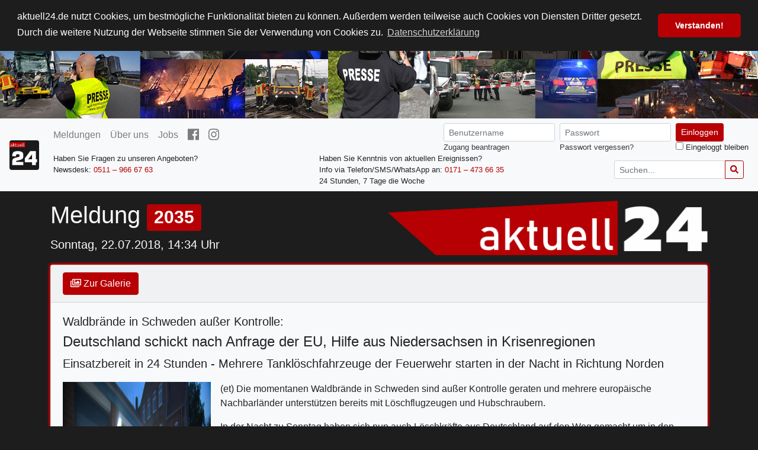

--- FILE ---
content_type: text/html; charset=UTF-8
request_url: https://aktuell24.de/meldung/2035
body_size: 3780
content:
<!doctype html>
<html lang="de">
<head>
    <meta charset="UTF-8">
    <meta name="viewport"
          content="width=device-width, user-scalable=no, initial-scale=1.0, maximum-scale=1.0, minimum-scale=1.0">
    <meta http-equiv="X-UA-Compatible" content="ie=edge">

        <meta property="article:publisher"  content="https://www.facebook.com/aktuell24" />
<meta property="og:url"             content="https://aktuell24.de/meldung/news" />
<meta property="og:type"            content="article" />
<meta property="og:title"           content="Waldbrände in Schweden außer Kontrolle: Deutschland schickt nach Anfrage der EU, Hilfe aus Niedersachsen in Krisenregionen" />
<meta property="og:description"     content="Einsatzbereit in 24 Stunden - Mehrere Tanklöschfahrzeuge der Feuerwehr starten in der Nacht in Richtung Norden" />
<meta property="og:image"           content="https://aktuell24.de/storage/media/image/CB/22/zZohJKyc.jpg" />
<meta property="og:locale"          content="de_DE" />
<meta property="og:updated_time"    content="2018-07-22T20:43:44+02:00" />
<meta property="og:site_name"       content="aktuell24" />


    <title>
                        Deutschland schickt nach Anfrage der EU, Hilfe aus Niedersachsen in Krisenregionen
 |
                aktuell24
    </title>

    <meta name="description" content="Nachrichtenagentur die über aktuelle Geschehnisse und Geschichten, die das Leben schreibt, berichtet. Archivmaterial von tagesaktuellen Themen seit Juli 2010."/>

    <link rel="stylesheet" href="/css/cookieconsent.min.css?id=acf82ee47549fdc386d0">
    <script src="/js/cookieconsent.min.js?id=4a48532bf0b17c058b8b"></script>

    <link rel="stylesheet" href="/css/frontend.app.css?id=7328a190ae0649d57cf9">
        <link rel="apple-touch-icon" sizes="180x180" href="/apple-touch-icon.png?id=9abd7e3d399ae54f4fc">
<link rel="icon" type="image/png" sizes="32x32" href="/favicon-32x32.png">
<link rel="icon" type="image/png" sizes="16x16" href="/favicon-16x16.png">
<link rel="manifest" href="/site.webmanifest">
<link rel="mask-icon" href="/safari-pinned-tab.svg" color="#ae0005">
<meta name="apple-mobile-web-app-title" content="aktuell24">
<meta name="application-name" content="aktuell24">
<meta name="msapplication-TileColor" content="#ae0005">
<meta name="theme-color" content="#ae0005">
</head>
<body>
    <div class="banner-wrapper">
    <img class="header-banner img-fluid header-banner-xs" src="https://aktuell24.de/storage/a24_banner_xs.jpg" alt="aktuell24 Header">
    <img class="header-banner img-fluid header-banner-sm" src="https://aktuell24.de/storage/a24_banner_sm.jpg" alt="aktuell24 Header">
    <img class="header-banner img-fluid header-banner-lg" src="https://aktuell24.de/storage/a24_banner_lg.jpg" alt="aktuell24 Header">
</div>

<nav class="navbar navbar-expand-lg navbar-light bg-light sticky-top">
    <a class="navbar-brand" href="https://aktuell24.de" style="padding-top: 0; padding-bottom: 0;">
        <img src="https://aktuell24.de/apple-touch-icon.png" alt="aktuell24" height="50" class="rounded">
    </a>
    <button class="navbar-toggler" type="button" data-toggle="collapse" data-target="#navbarSupportedContent">
        <span class="navbar-toggler-icon"></span>
    </button>
    <div class="collapse navbar-collapse" id="navbarSupportedContent">
        <div class="navbar-wrapper d-flex flex-column w-100">
            <div class="wrapper-top d-flex flex-column flex-lg-row">
                <div class="d-flex flex-column flex-lg-row">
                    <ul class="navbar-nav">
                        <li class="nav-item py-0 ">
                            <a class="nav-link" href="https://aktuell24.de">Meldungen</a>
                        </li>
                        <li class="nav-item py-0 ">
                            <a class="nav-link" href="https://aktuell24.de/ueber-uns">Über uns</a>
                        </li>
                        <li class="nav-item py-0 ">
                            <a class="nav-link" href="https://aktuell24.de/jobs">Jobs</a>
                        </li>
                        <li class="nav-item py-0">
                            <a class="nav-link" href="https://de-de.facebook.com/aktuell24/"><i class="fab fa-facebook fa-lg"></i></a>
                        </li>
                        <li class="nav-item py-0">
                            <a class="nav-link" href="https://www.instagram.com/aktuell24news/"><i class="fab fa-instagram fa-lg"></i></a>
                        </li>
                    </ul>
                </div>
                <div class="d-flex flex-column flex-lg-row ml-lg-auto ml-0">

                                            <form class="ml-0 ml-lg-4 form-inline my-2 my-lg-0 d-flex align-items-start justify-content-start justify-content-lg-end" action="https://aktuell24.de/login" method="POST">
                            <input type="hidden" name="_token" value="VEyMWAgkJH16wcDx4aKkBIvoYsqjg3zOiRxi4NiE">                            <div class="form-group flex-column">
                                <input class="form-control form-control-sm mr-sm-2" type="text" placeholder="Benutzername" name="username" required>
                                <small style="width: 100%;"><a href="https://aktuell24.de/zugang-beantragen" class="text-dark">Zugang beantragen</a></small>
                            </div>
                            <div class="form-group flex-column">
                                <input class="form-control form-control-sm mr-sm-2" type="password" placeholder="Passwort" name="password" required>
                                <small style="width: 100%;"><a href="https://aktuell24.de/passwort-vergessen" class="text-dark">Passwort vergessen?</a></small>
                            </div>
                            <div class="d-inline-flex flex-column">
                                <div>
                                    <button class="btn btn-sm btn-danger my-2 my-sm-0" type="submit">Einloggen</button>
                                </div>
                                <small style="width: 100%;"><input type="checkbox" name="remember" value="remember"> Eingeloggt bleiben</small>
                            </div>
                        </form>
                                                        </div>
            </div>
            <div class="wrapper-bottom mt-3 mt-lg-0 ml-0 ml-lg-2">
                <div class="navbar-nav d-flex flex-column flex-lg-row">
                    <div class="row" style="flex-grow: 1;">
                        <div class="col-12 col-lg-4 d-flex flex-column">
                            <small>
                                Haben Sie Fragen zu unseren Angeboten?
                            </small>
                            <small>
                                Newsdesk: <a href="tel:+495119666763">0511 – 966 67 63</a>
                            </small>
                        </div>
                        <div class="col-12 col-lg-4 d-flex flex-column">
                            <small class="mt-2 mt-lg-0 ml-lg-5">
                                Haben Sie Kenntnis von aktuellen Ereignissen?
                            </small>
                            <small class="mt-2 mt-lg-0 ml-lg-5">
                                Info via Telefon/SMS/WhatsApp an: <a href="tel:+491714736635">0171 – 473 66 35</a>
                            </small>
                            <small class="mt-2 mt-lg-0 ml-lg-5">
                                24 Stunden, 7 Tage die Woche
                            </small>
                        </div>
                        <div class="col-12 col-lg-4 d-flex justify-content-start justify-content-lg-end">
                            <form action="https://aktuell24.de" class="form-inline align-items-start">
                                <div class="input-group mr-2 my-auto">
                                    <input type="text" name="s" class="form-control form-control-sm"
                                           placeholder="Suchen..." value=""
                                           pattern=".{3,}" title="Mindestens 3 Zeichen verwenden">
                                    <div class="input-group-append">
                                        <button type="submit" class="btn btn-sm btn-outline-danger"><i class="fas fa-search"></i></button>
                                    </div>
                                </div>
                            </form>
                        </div>
                    </div>
                </div>
            </div>
        </div>
    </div>
</nav>

    <div class="container">
            <div class="row">
    <div class="col-12 col-md-6 order-1 order-md-0 text-light mt-3">
        <h1>Meldung <span class="badge badge-danger">2035</span></h1>
                    <p class="lead">Sonntag, 22.07.2018, 14:34 Uhr</p>
    </div>
    <div class="col-12 col-md-6 order-0 order-md-1 d-flex align-items-center mt-4 mt-md-0 py-0 py-md-3">
        <img src="https://aktuell24.de/storage/a24_logo_trans.png" alt="aktuell24" class="img-fluid">
    </div>
</div>

    <div class="card bg-light">
        <div class="card-header">
            <a href="https://aktuell24.de/meldung/2035/galerie" class="btn btn-danger"><i class="far fa-images"></i> Zur Galerie</a>
                    </div>
        <div class="card-body">
                            <h5>Waldbrände in Schweden außer Kontrolle:</h5>
                        <h4>Deutschland schickt nach Anfrage der EU, Hilfe aus Niedersachsen in Krisenregionen</h4>
            <p class="lead">Einsatzbereit in 24 Stunden - Mehrere Tanklöschfahrzeuge der Feuerwehr starten in der Nacht in Richtung Norden</p>
            <div class="d-flex flex-column flex-md-row align-items-center align-items-md-start">
                                    <div class="d-inline-flex flex-column align-items-start">
                        <img src="https://aktuell24.de/storage/media/image/CB/22/zZohJKyc.jpg"
                             alt="" style="max-width: 250px; height: 100%;" class="mr-0 mr-md-3 mx-auto">
                        <a href="https://aktuell24.de/meldung/2035/galerie" class="btn btn-danger btn-sm mx-auto mx-md-0 my-2"><i class="far fa-images"></i> Zur Galerie</a>
                    </div>
                                <div class="media-body">
                    <p>(et) Die momentanen Waldbrände in Schweden sind außer Kontrolle 
geraten und mehrere europäische Nachbarländer unterstützen bereits mit 
Löschflugzeugen und Hubschraubern.<br></p><p>In der Nacht zu Sonntag 
haben sich nun auch Löschkräfte aus Deutschland auf den Weg gemacht um 
in den Krisenregionen zu helfen. Die Anfrage kam von der EU und die 
Einsatzkräfte mussten innerhalb von nur 24 Stunden abfahrtbereit sein. 
Niedersachsen wurde ausgewählt, weil aufgrund der anhaltenden 
Trockenheit in den anderen nördlichen Bundesländern alle Kräfte 
gebraucht werden. Im niedersächsischen Nienburg bereiteten sich in der 
Nacht zu Sonntag rund 40 Kameraden der Feuerwehr auf ihren Einsatz vor. 
Das ist eine Premiere, denn das gab es noch nie, dass Kameraden der 
Feuerwehr in solch einen Auslandseinsatz geschickt werden mussten und 
das ist auch für die Angehörigen nicht einfach zu verstehen; „das ist 
schon ein mulmiges Gefühl“, so eine Mutter mit Kind, die ihren Mann in 
der Nacht verabschieden musste. Rund 40 Kameraden sind nun mit neun 
großen Tanklöschfahrzeugen unterwegs um ihre Kameraden in Schweden bei 
der Bekämpfung der Waldbrände zu unterstützen.</p><p><br></p>
                </div>
            </div>

                            <hr>
                <h5>Weiterführende Links zum Thema</h5>
                <ul>
                                            <li><a href="https://www.nonstopnews.de/meldung/28072">Unsere Meldung bei Nonstopnews</a></li>
                                    </ul>
                                            </div>
        <div class="card-footer">
            <a href="https://aktuell24.de" class="btn btn-secondary">Zurück zur Übersicht</a>
        </div>
    </div>

    <div id="dlrConfirmModal" class="modal fade" tabindex="-1" role="dialog">
        <div class="modal-dialog modal-dialog-centered" role="document">
            <div class="modal-content bg-light">
                <div class="modal-body">
                    <p>Sie können die registrierten Videos jetzt herunterladen</p>
                </div>
                <div class="modal-footer">
                    <button type="button" class="btn btn-danger" data-dismiss="modal">Ok</button>
                </div>
            </div>
        </div>
    </div>

    <div id="videoPreviewModal" class="modal fade" tabindex="-1" role="dialog">
        <div class="modal-dialog modal-dialog-centered modal-lg">
            <div class="modal-content">
                <div class="modal-header">
                    <h5>
                    </h5>
                    <button type="button" class="close" data-dismiss="modal" aria-label="Close">
                        <span aria-hidden="true">&times;</span>
                    </button>
                </div>
                <div class="modal-body">
                    <div class="embed-responsive embed-responsive-16by9">
                        <video controls class="embed-responsive-item" src=""></video>
                    </div>
                </div>
            </div>
        </div>
    </div>
    </div>

    <div class="row footer align-items-center">
    <div class="col-12 col-lg-6 text-center text-lg-left">
        <small class="text-muted ml-3">© 2026 aktuell24. Alle Rechte vorbehalten.</small>
    </div>
    <div class="col-12 col-lg-6 text-center text-lg-right">
        <small class="mr-3"><a href="https://aktuell24.de/impressum" class="text-dark">Impressum</a></small>
    </div>
</div>

    <script defer src="/js/manifest.js?id=bfa4aae377cb4baa5e1b"></script>
    <script defer src="/js/vendor.js?id=c6a260bb64128001bd94"></script>
    <script defer src="/js/app.js?id=7b574f2757176d47165a"></script>
    <script async src="https://aktuell24.de/js/fontawesome-all.min.js?id=668aad8c7d9f38f9322"></script>
            <script defer src="/js/frontend.news.show.js?id=18a805699bf8119bb5ea"></script>
</body>
</html>


--- FILE ---
content_type: application/javascript
request_url: https://aktuell24.de/js/frontend.news.show.js?id=18a805699bf8119bb5ea
body_size: 485
content:
webpackJsonp([13],{11:function(e,o,n){e.exports=n("euN9")},euN9:function(e,o){$(document).ready(function(){function e(){return $('input[name="news_videos[]"]:checked').length}function o(){var o=e(),n=$("#dlr-submit-button"),i=$("#dlr-select-one-note");0===o?(n.prop("disabled",!0),i.show(300)):(n.prop("disabled",!1),i.hide(300))}function n(){var o=e(),n=$('input[name="news_videos[]"]').length,i=$("#master-checkbox");0===o?(i.prop("checked",!1),i.prop("indeterminate",!1)):o===n?(i.prop("checked",!0),i.prop("indeterminate",!1)):(i.prop("checked",!1),i.prop("indeterminate",!0))}if($("#master-checkbox").click(function(){var e=$(this);e.prop("checked")?$('input[name="news_videos[]"]').prop("checked",!0):e.prop("checked")||$('input[name="news_videos[]"]').prop("checked",!1),o()}),$('input[name="news_videos[]"]').click(function(e){e.stopPropagation(),n(),o()}),$("tr.file-row").click(function(){var e=$(this).find('input[name="news_videos[]"]');e.prop("checked",!e.prop("checked")),n(),o()}),$(".btn-preview-video").click(function(e){var o=$(e.target),n=o.data("videosrc"),i=o.data("videotitle"),t=$("#videoPreviewModal");t.find(".modal-header>h5").text(i),t.find("video").attr("src",n),t.modal("show"),e.stopPropagation(),e.preventDefault()}),$("#videoPreviewModal").on("hide.bs.modal",function(){$(this).find("video").each(function(){this.pause()})}),n(),o(),"undefined"!=typeof DL_REGISTERED){var i=$(".downloadBtnColumn"),t=$(".btn-download-video");i.tooltip({trigger:"manual"}),t.one("mouseover",function(){i.tooltip("hide")}),$("html, body").animate({scrollTop:$(document).height()}),i.tooltip("show"),$("#dlrConfirmModal").modal("show")}})}},[11]);